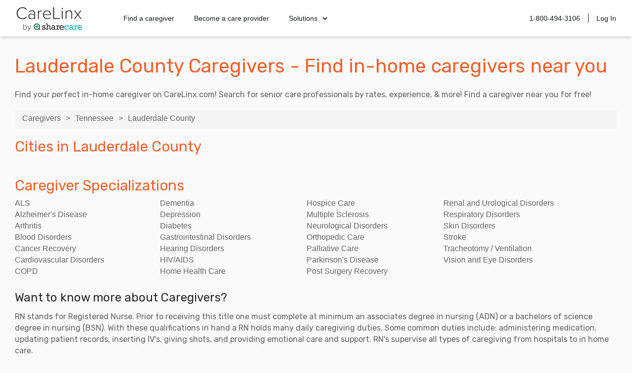

--- FILE ---
content_type: text/html; charset=utf-8
request_url: https://www.carelinx.com/caregivers/tennessee/lauderdale-county/cities
body_size: 5908
content:
<!DOCTYPE html><html><head><meta charSet="utf-8"/><meta name="viewport" content="width=device-width"/><link rel="apple-touch-icon" sizes="57x57" href="/static/assets/favicon/apple-touch-icon-57x57.png?v=xQQOdRkpRN"/><link rel="apple-touch-icon" sizes="60x60" href="/static/assets/favicon/apple-touch-icon-60x60.png?v=xQQOdRkpRN"/><link rel="apple-touch-icon" sizes="72x72" href="/static/assets/favicon/apple-touch-icon-72x72.png?v=xQQOdRkpRN"/><link rel="apple-touch-icon" sizes="76x76" href="/static/assets/favicon/apple-touch-icon-76x76.png?v=xQQOdRkpRN"/><link rel="apple-touch-icon" sizes="114x114" href="/static/assets/favicon/apple-touch-icon-114x114.png?v=xQQOdRkpRN"/><link rel="apple-touch-icon" sizes="120x120" href="/static/assets/favicon/apple-touch-icon-120x120.png?v=xQQOdRkpRN"/><link rel="apple-touch-icon" sizes="144x144" href="/static/assets/favicon/apple-touch-icon-144x144.png?v=xQQOdRkpRN"/><link rel="apple-touch-icon" sizes="152x152" href="/static/assets/favicon/apple-touch-icon-152x152.png?v=xQQOdRkpRN"/><link rel="apple-touch-icon" sizes="180x180" href="/static/assets/favicon/apple-touch-icon-180x180.png?v=xQQOdRkpRN"/><link rel="icon" type="image/png" href="/static/assets/favicon/favicon-32x32.png?v=xQQOdRkpRN" sizes="32x32"/><link rel="icon" type="image/png" href="/static/assets/favicon/android-chrome-192x192.png?v=xQQOdRkpRN" sizes="192x192"/><link rel="icon" type="image/png" href="/static/assets/favicon/favicon-96x96.png?v=xQQOdRkpRN" sizes="96x96"/><link rel="icon" type="image/png" href="/static/assets/favicon/favicon-16x16.png?v=xQQOdRkpRN" sizes="16x16"/><link rel="manifest" href="/static/assets/favicon/manifest.json?v=xQQOdRkpRN"/><link rel="shortcut icon" href="/static/assets/favicon/favicon.ico?v=xQQOdRkpRN"/><link rel="canonical" href="https://www.carelinx.com/caregivers/tennessee/lauderdale-county/cities"/><noscript aria-hidden="true"><img src="//bat.bing.com/action/0?ti=4004531&amp;Ver=2" alt="bing" role="presentation" height="0" width="0" style="display:none;visibility:hidden"/></noscript><noscript aria-hidden="true"> <img height="1" width="1" alt="facebook" style="display:none" src="https://www.facebook.com/tr?id=428161344004507&amp;ev=PixelInitialized"/> </noscript><noscript aria-hidden="true"> <div style="display:inline"><img height="1" width="1" style="border-style:none" alt="google" src="//googleads.g.doubleclick.net/pagead/viewthroughconversion/1020898718/?value=0&amp;guid=ON&amp;script=0"/></div> </noscript><script src="https://maps.googleapis.com/maps/api/js?key=AIzaSyDQ9RmjLy4kzTUtNCu0aU3iGvuyhet99Y4&amp;libraries=places&amp;language=en"></script><script type="text/javascript" src="https://static.carelinx.com/prod-v1-3-bundle-cg-onboarding.js"></script><link rel="stylesheet" type="text/css" href="https://static.carelinx.com/prod-v1-3-styles-cg-onboarding.css"/><script async="" src="https://static.carelinx.com/utm-param-cookies.js"></script><link rel="stylesheet" href="https://static.carelinx.com/styles.css"/><title>Find Tennessee Caregivers with Experience in Home Care | CareLinx&lt;</title><meta name="Description" content="Find Affordable Tennessee on CareLinx. Browse experienced Tennessee by hourly rate, skills, experience and user reviews."/><meta name="ROBOTS" content="INDEX, FOLLOW"/><meta name="apple-mobile-web-app-title" content="CareLinx"/><meta name="application-name" content="CareLinx"/><meta name="msapplication-TileColor" content="#da532c"/><meta name="msapplication-TileImage" content="/static/assets/favicon/mstile-144x144.png?v=xQQOdRkpRN"/><meta name="msapplication-config" content="/static/assets/favicon/browserconfig.xml?v=xQQOdRkpRN"/><meta name="theme-color" content="#ffffff"/><meta property="og:image" content="https://www.carelinx.com/static/images/carelinx-fb-image.jpg"/><meta name="next-head-count" content="36"/><link rel="preload" href="/_next/static/css/1c3e0dddada8bfab.css" as="style"/><link rel="stylesheet" href="/_next/static/css/1c3e0dddada8bfab.css" data-n-g=""/><link rel="preload" href="/_next/static/css/0b8a03bfff79689f.css" as="style"/><link rel="stylesheet" href="/_next/static/css/0b8a03bfff79689f.css" data-n-p=""/><noscript data-n-css=""></noscript><script defer="" nomodule="" src="/_next/static/chunks/polyfills-42372ed130431b0a.js"></script><script src="/_next/static/chunks/webpack-5ad97c21e43f0c00.js" defer=""></script><script src="/_next/static/chunks/framework-e952fed463eb8e34.js" defer=""></script><script src="/_next/static/chunks/main-e3b97fb290cb8972.js" defer=""></script><script src="/_next/static/chunks/pages/_app-28a306fd9820206b.js" defer=""></script><script src="/_next/static/chunks/219-571f8db635c65354.js" defer=""></script><script src="/_next/static/chunks/pages/caregivers/%5BstateOrCondition%5D/%5BcityOrState%5D/cities-8ea704ca8365e9c8.js" defer=""></script><script src="/_next/static/zIj_Y8Gjemg3ULj5M4Mvf/_buildManifest.js" defer=""></script><script src="/_next/static/zIj_Y8Gjemg3ULj5M4Mvf/_ssgManifest.js" defer=""></script></head><body><div id="__next"><div class="CaregiverJobs_listingHomePage__Z_y2g"><div class="Header_headerContainer__tHTJm"><div class="Header_mobileMenuContainer__OmyA8 "><a class="Header_mobileDropdownLink__2Q1WM" href="https://www.carelinx.com/find-a-caregiver"><div>Find a caregiver</div></a><a class="Header_mobileDropdownLink__2Q1WM" href="https://www.carelinx.com/partner-with-us"><div>Become a care professional</div></a><a class="Header_mobileDropdownLinkDropdown__GnssZ"><div>Solutions</div><div class="Header_dropdownChevron__o4EDs"><svg xmlns="http://www.w3.org/2000/svg" viewBox="0 0 24 24"><g data-name="Layer 2"><g data-name="chevron-down"><rect width="24" height="24" opacity="0"></rect><path d="M12 15.5a1 1 0 0 1-.71-.29l-4-4a1 1 0 1 1 1.42-1.42L12 13.1l3.3-3.18a1 1 0 1 1 1.38 1.44l-4 3.86a1 1 0 0 1-.68.28z"></path></g></g></svg></div></a></div><div class="Header_headerNavigation__yD9MC"><a href="https://www.carelinx.com"><img src="https://cdn.prod.website-files.com/5df96de002010366cc55ebe8/65eeffa96b0dcf9469f3a681_CareLinx%20by%20Sharecare%201%20(1).webp" loading="lazy" class="Header_logo____uDV"/></a><div class="Header_headerContentContainer__jdUOv"><div class="Header_headerContentBlock__e2U9q Header_headerLeftLinks__tBV24"><a class="Header_headerLink__okjva" href="https://www.carelinx.com/find-a-caregiver">Find a caregiver</a><a class="Header_headerLink__okjva" href="https://www.carelinx.com/partner-with-us">Become a care provider</a><div class="Header_headerDropdown__5Xg_t"><a class="Header_headerLink__okjva">Solutions<div class="Header_dropdownChevron__o4EDs"><svg xmlns="http://www.w3.org/2000/svg" viewBox="0 0 24 24"><g data-name="Layer 2"><g data-name="chevron-down"><rect width="24" height="24" opacity="0"></rect><path d="M12 15.5a1 1 0 0 1-.71-.29l-4-4a1 1 0 1 1 1.42-1.42L12 13.1l3.3-3.18a1 1 0 1 1 1.38 1.44l-4 3.86a1 1 0 0 1-.68.28z"></path></g></g></svg></div></a></div></div><div class="Header_headerContentBlock__e2U9q"><a class="Header_headerLink__okjva" href="tel:18004943106">1-800-494-3106</a><div class="Header_separator__dLpI4"></div><a class="Header_headerLink__okjva" href="/accounts/login">Log In</a></div></div><div><div class="Header_hamburgerIcon__GSMKK"><div class="Header_hamburgerIconLine__6hh0I"></div><div class="Header_hamburgerIconLineWithMargin__jSK_q"></div><div class="Header_hamburgerIconLine__6hh0I"></div></div></div></div></div><div class="Header_headerWrapper__mp2v2 Header_blankHeader__4_Dat" style="background-image:url(https://www.carelinx.com/assets/images/seo/hero-caregiver-location-min.jpg);height:auto"></div><div class="CaregiverJobs_contentWrapper__1jTr4"><h1 style="font-size:3rem">Lauderdale County<!-- --> Caregivers - Find in-home caregivers near you</h1><div style="margin-bottom:15px"><p>Find your perfect in-home caregiver on CareLinx.com! Search for senior care professionals by rates, experience, &amp; more! Find a caregiver near you for free!</p><div class="CaregiverJobs_breadcrumb__EkZRy"><ul itemscope="" itemType="http://schema.org/BreadcrumbList"><li itemProp="itemListElement" itemscope="" itemType="http://schema.org/ListItem"><a itemProp="item" href="/caregivers"><span itemProp="name">Caregivers</span></a><meta itemProp="position" content="1"/><span class="CaregiverJobs_separator__v_W8r">&gt;</span></li><li itemProp="itemListElement" itemscope="" itemType="http://schema.org/ListItem"><a itemProp="item" href="/caregivers/tennessee"><span itemProp="name">Tennessee</span></a><meta itemProp="position" content="2"/><span class="CaregiverJobs_separator__v_W8r">&gt;</span></li><li itemProp="itemListElement" itemscope="" itemType="http://schema.org/ListItem"><span itemProp="name">Lauderdale County</span><meta itemProp="position" content="3"/></li></ul></div><h3 style="color:#f1602b;font-size:2.25rem">Cities in <!-- -->Lauderdale County</h3><div class="CaregiverJobs_linkWrapper__SxZCm"><ul></ul><ul></ul><ul></ul><ul></ul></div><h3 style="color:#f1602b;margin-top:30px;font-size:2.25rem">Caregiver Specializations</h3><div class="CaregiverJobs_linkWrapper__SxZCm"><ul><li><a href="/caregivers/als/tn/lauderdale-county">ALS</a></li><li><a href="/caregivers/alzheimers-disease/tn/lauderdale-county">Alzheimer&#x27;s Disease</a></li><li><a href="/caregivers/arthritis/tn/lauderdale-county">Arthritis</a></li><li><a href="/caregivers/blood-disorders/tn/lauderdale-county">Blood Disorders</a></li><li><a href="/caregivers/cancer-recovery/tn/lauderdale-county">Cancer Recovery</a></li><li><a href="/caregivers/cardiovascular-disorders/tn/lauderdale-county">Cardiovascular Disorders</a></li><li><a href="/caregivers/copd/tn/lauderdale-county">COPD</a></li></ul><ul><li><a href="/caregivers/dementia/tn/lauderdale-county">Dementia</a></li><li><a href="/caregivers/depression/tn/lauderdale-county">Depression</a></li><li><a href="/caregivers/diabetes/tn/lauderdale-county">Diabetes</a></li><li><a href="/caregivers/gastrointestinal-disorders/tn/lauderdale-county">Gastrointestinal Disorders</a></li><li><a href="/caregivers/hearing-disorders/tn/lauderdale-county">Hearing Disorders</a></li><li><a href="/caregivers/hivaids/tn/lauderdale-county">HIV/AIDS</a></li><li><a href="/caregivers/home-health-care/tn/lauderdale-county">Home Health Care</a></li></ul><ul><li><a href="/caregivers/hospice-care/tn/lauderdale-county">Hospice Care</a></li><li><a href="/caregivers/multiple-sclerosis/tn/lauderdale-county">Multiple Sclerosis</a></li><li><a href="/caregivers/neurological-disorders/tn/lauderdale-county">Neurological Disorders</a></li><li><a href="/caregivers/orthopedic-care/tn/lauderdale-county">Orthopedic Care</a></li><li><a href="/caregivers/palliative-care/tn/lauderdale-county">Palliative Care</a></li><li><a href="/caregivers/parkinsons-disease/tn/lauderdale-county">Parkinson&#x27;s Disease</a></li><li><a href="/caregivers/post-surgery-recovery/tn/lauderdale-county">Post Surgery Recovery</a></li></ul><ul><li><a href="/caregivers/renal-and-urological-disorders/tn/lauderdale-county">Renal and Urological Disorders</a></li><li><a href="/caregivers/respiratory-disorders/tn/lauderdale-county">Respiratory Disorders</a></li><li><a href="/caregivers/skin-disorders/tn/lauderdale-county">Skin Disorders</a></li><li><a href="/caregivers/stroke/tn/lauderdale-county">Stroke</a></li><li><a href="/caregivers/tracheotomy-ventilation/tn/lauderdale-county">Tracheotomy / Ventilation</a></li><li><a href="/caregivers/vision-and-eye-disorders/tn/lauderdale-county">Vision and Eye Disorders</a></li></ul></div></div><div><h4 class="faq-label">Want to know more about Caregivers?</h4><p>RN stands for Registered Nurse. Prior to receiving this title one must complete at minimum an associates degree in nursing (ADN) or a bachelors of science degree in nursing (BSN). With these qualifications in hand a RN holds many daily caregiving duties. Some common duties include: administering medication, updating patient records, inserting IV&#x27;s, giving shots, and providing emotional care and support. RN&#x27;s supervise all types of caregiving from hospitals to in home care.</p></div><div><h4 class="faq-label">What is a CNA?</h4><p>CNA is short for a Certified Nursing Assistant. CNA&#x27;s are caregivers in all aspects of the non-medical field, assisting nurses and patients. Their daily duties include: feeding, bathing, dressing patients, keeping patients rooms clean, setting up medical equipment, giving medication reminders, observing patients daily behavior, taking note of changes in patients behavior. These caregivers are essential in the process of helping with the much-needed care of patients in hospitals as well as home care.</p></div><div><h4 class="faq-label">What are the daily duties of a companion caregiver?</h4><p>Companion caregivers have no medical certifications and are purely there for support and minor assistance for the patient. Some common duties include: creative daily activities for patient to engage in, meal preparation, driving to or from appointments, house keeping or tidying up, laundry, shopping, and errands. Caregiving companions are essential to the health and wellbeing of a senior in need of daily care.</p></div><div><h4 class="faq-label">What does Elder Care entail?</h4><p>Elder Care consists of taking the caregiving role off the shoulders of the stressed families that are having a hard time managing 24/7 caregiving themselves. Through this service elderly loved ones are watched over from an elder care professional and cared for with all types of various daily needs. Some common daily duties may include: bathing, meal preparation, driving to activities and all around companionship.</p></div><div><h4 class="faq-label">What is Non-medical Home Care?</h4><p>Non-medical Home Care involves fulfilling companionship needs, meal preparation, light house keeping and medication reminders. The role of a non-medical home care provider strongly focuses on caregiving and assisting them in whatever daily activities and needs they need met while in the comfort of their own home. While unable to give patients medication or insert IVs, non-medical home care is still a very important aspect of caregiving and has an immense amount of benefits for seniors wanting care from home.</p></div><div><h4 class="faq-label">What is a Home Health Agency?</h4><p>Home Health Agencies are organizations which provide health care in the comfort of one&#x27;s home. Home health agencies provide customers, those in need, with skilled nursing and rehibiliation services to the elderly for short periods of time. These nurses provide all types of care ranging from bathing and grooming, to meal preparation and companionship. These agencies are generally covered by both Medicare and Medicaid but only for short durations of time, and therefore do not cover ongoing care.</p></div></div><div class="Footer_footerWrapper__f24Gx"><div class="Footer_footerInfo___o6lt"><div class="Footer_footerInfoBlock__7S9Dx"><img src="https://cdn.prod.website-files.com/5df96de002010366cc55ebe8/65eeffa96b0dcf9469f3a681_CareLinx%20by%20Sharecare%201%20(1).webp" loading="lazy" class="Footer_footerLogo__4BA6d"/><p class="Footer_pSc__2lPXq">©2024 Sharecare, Inc.</p><div class="Footer_horizontalButtonsContainer__8Uyvj"><a href="https://www.sharecare.com/terms/cookie-policy" class="Footer_footerLink__xz_wT">COOKIES</a><div class="Footer_footerLinkSeparator__aLQbi"></div><a href="https://privacyportal-na01.onetrust.com/webform/8bf3e969-26ac-4fc4-b764-414752b5ca2c/d7574f4c-1399-460d-af31-b7f85fc51469" class="Footer_footerLink__xz_wT">YOUR PRIVACY CHOICES</a><div class="Footer_footerLinkSeparator__aLQbi"></div><a href="https://www.carelinx.com/privacy" class="Footer_footerLink__xz_wT">PRIVACY</a><div class="Footer_footerLinkSeparator__aLQbi"></div><a href="https://www.carelinx.com/terms" class="Footer_footerLink__xz_wT">TERMS</a></div><div class="Footer_storeLinks__XYP9l"><a href="https://apps.apple.com/us/app/carelinx-in-home-care/id1090663690?ls=1"><img src="https://cdn.prod.website-files.com/5df96de002010366cc55ebe8/65ef1599c56b7cb997ae9774_Download_on_the_App_Store_Badge_US-UK_blk_092917%20(1).webp" loading="lazy" alt="Download on the App Store"/></a><a href="https://play.google.com/store/apps/details?id=com.carelinx&amp;hl=en"><img src="https://cdn.prod.website-files.com/5df96de002010366cc55ebe8/65ef1585ff3b571c79743217_google%20play_1%20(1).webp" loading="lazy" alt="Download on the Google Play Store"/></a></div></div><div class="Footer_footerInfoBlock__7S9Dx"><p class="Footer_aboutHeaderTitle__iW7Kz">ABOUT</p><a href="/about-us" class="Footer_footerLink__xz_wT">About</a><a href="https://www.sharecare.com/" target="_blank" class="Footer_footerLink__xz_wT">Sharecare</a><a href="/caregiver-resources" class="Footer_footerLink__xz_wT">Resources</a><a href="https://advice.carelinx.com/en/?_gl=1*17bseca*_ga*MjA1NDY1NjcxMC4xNzEzOTY3NDEz*_ga_X1SL80216Q*MTcxNDU3NjA1MC41LjEuMTcxNDU3OTMyMy4yMy4wLjA." target="_blank" class="Footer_footerLink__xz_wT">Help/Contactus</a><a href="/privacy" class="Footer_footerLink__xz_wT">Privacy policy</a><a href="/terms" class="Footer_footerLink__xz_wT">Terms</a></div><div class="Footer_footerInfoBlock__7S9Dx"><a href="https://www.linkedin.com/company/sharecare-inc/" target="_blank" class="w-inline-block"><img src="https://cdn.prod.website-files.com/5df96de002010366cc55ebe8/65ef361a4fbb8ec13ca052b6_icon-linkedin.webp" loading="lazy" alt=""/></a><a href="https://www.instagram.com/carelinx_/" target="_blank" class="w-inline-block"><img src="https://cdn.prod.website-files.com/5df96de002010366cc55ebe8/65ef361bd6893aa1c4dbf834_icon-instagram.webp" loading="lazy" alt=""/></a><a href="https://twitter.com/CareLinx" target="_blank" class="w-inline-block"><img src="https://cdn.prod.website-files.com/5df96de002010366cc55ebe8/65ef361ab9dea4614be10441_icon-x%201.webp" loading="lazy" alt=""/></a><a href="https://www.facebook.com/CareLinx" target="_blank" class="w-inline-block"><img src="https://cdn.prod.website-files.com/5df96de002010366cc55ebe8/65ef361aa6388a71a24e389f_icon-facebook.webp" loading="lazy" alt=""/></a></div></div><div class="Footer_footerDisclaimer__cyl0M"><div class="Footer_footerDisclaimerContent__uXa6_"><p class="Footer_disclaimer__qddzw">CareLinx does not employ or recommend any care provider or care seeker nor is it responsible for the conduct of any care provider or care seeker. The CareLinx website is a venue that provides tools to help care seekers and care providers connect online. Each individual is solely responsible for selecting a care provider or care seeker for themselves or their families and for complying with all laws in connection with any employment relationship they establish.</p><p class="Footer_disclaimer__qddzw">AARP member benefits are provided by third parties, not by AARP or its affiliates. Providers pay a royalty fee to AARP for the use of its intellectual property. These fees are used for the general purposes of AARP. Some provider offers are subject to change and may have restrictions. Please contact the provider directly for details.</p></div><div class="Footer_certificationsContainer__DL1uV"><img src="https://cdn.prod.website-files.com/5df96de002010366cc55ebe8/65ef36687afc52937f2941ae_Certifications.webp" loading="lazy" alt="HiTrust Aicpa HIPAA certificated"/></div></div></div></div></div><script id="__NEXT_DATA__" type="application/json">{"props":{"pageProps":{"isMobile":false,"isMobileApp":false,"isMobileSafari":false,"Android":false,"iOS":false,"requestUrl":"/caregivers/tennessee/lauderdale-county/cities","stateLabel":"Tennessee","cityLabel":"Lauderdale County","cities":[{"name":"Halls","url":"/caregivers/tn/halls"}],"stateParam":"tn","cityParam":"lauderdale-county"},"__N_SSP":true},"page":"/caregivers/[stateOrCondition]/[cityOrState]/cities","query":{"stateOrCondition":"tennessee","cityOrState":"lauderdale-county"},"buildId":"zIj_Y8Gjemg3ULj5M4Mvf","isFallback":false,"isExperimentalCompile":false,"gssp":true,"scriptLoader":[]}</script></body></html>

--- FILE ---
content_type: application/javascript; charset=UTF-8
request_url: https://www.carelinx.com/_next/static/chunks/pages/caregivers/%5BstateOrCondition%5D/%5BcityOrState%5D/cities-8ea704ca8365e9c8.js
body_size: 2962
content:
(self.webpackChunk_N_E=self.webpackChunk_N_E||[]).push([[576],{38903:function(e,i,r){"use strict";r.r(i),r.d(i,{Caregivers:function(){return d},__N_SSP:function(){return l}}),r(67294);var a=r(71433),n=r.n(a),s=r(61870),c=r(66714),o=r(18188),t=r(85893),l=!0,d=function(e){var i=e.isMobile,r=e.cities,a=e.stateLabel,l=e.cityLabel,d=e.stateParam,h=e.cityParam,m=Math.round(r.length/4);return(0,t.jsxs)("div",{className:i?n().listingHomePageMobile:n().listingHomePage,children:[(0,t.jsx)(o.Q,{title:"Find ".concat(a," Caregivers with Experience in Home Care | CareLinx<"),description:"Find Affordable ".concat(a," on CareLinx. Browse experienced ").concat(a," by hourly rate, skills, experience and user reviews.")}),(0,t.jsx)(s.h,{selectFindCaregiverLink:!0,isBlankHeader:!0,inlineStyles:i?{height:80,zIndex:9e3}:{},isMobile:i}),(0,t.jsxs)("div",{className:n().contentWrapper,children:[(0,t.jsxs)("h1",{style:{fontSize:"3rem"},children:[l," Caregivers - Find in-home caregivers near you"]}),(0,t.jsxs)("div",{style:{marginBottom:15},children:[(0,t.jsx)("p",{children:"Find your perfect in-home caregiver on CareLinx.com! Search for senior care professionals by rates, experience, & more! Find a caregiver near you for free!"}),(0,t.jsx)("div",{className:n().breadcrumb,children:(0,t.jsxs)("ul",{itemScope:!0,itemType:"http://schema.org/BreadcrumbList",children:[(0,t.jsxs)("li",{itemProp:"itemListElement",itemScope:!0,itemType:"http://schema.org/ListItem",children:[(0,t.jsx)("a",{itemProp:"item",href:"/caregivers",children:(0,t.jsx)("span",{itemProp:"name",children:"Caregivers"})}),(0,t.jsx)("meta",{itemProp:"position",content:"1"}),(0,t.jsx)("span",{className:n().separator,children:">"})]}),(0,t.jsxs)("li",{itemProp:"itemListElement",itemScope:!0,itemType:"http://schema.org/ListItem",children:[(0,t.jsx)("a",{itemProp:"item",href:"/caregivers/".concat(a.toLowerCase()),children:(0,t.jsx)("span",{itemProp:"name",children:a})}),(0,t.jsx)("meta",{itemProp:"position",content:"2"}),(0,t.jsx)("span",{className:n().separator,children:">"})]}),(0,t.jsxs)("li",{itemProp:"itemListElement",itemScope:!0,itemType:"http://schema.org/ListItem",children:[(0,t.jsx)("span",{itemProp:"name",children:l}),(0,t.jsx)("meta",{itemProp:"position",content:"3"})]})]})}),(0,t.jsxs)("h3",{style:{color:"#f1602b",fontSize:"2.25rem"},children:["Cities in ",l]}),(0,t.jsxs)("div",{className:n().linkWrapper,children:[(0,t.jsx)("ul",{children:r.slice(0,m).map(function(e,i){return(0,t.jsx)("li",{children:(0,t.jsx)("a",{href:e.url,children:e.name})},i)})}),(0,t.jsx)("ul",{children:r.slice(m,2*m).map(function(e,i){return(0,t.jsx)("li",{children:(0,t.jsx)("a",{href:e.url,children:e.name})},i)})}),(0,t.jsx)("ul",{children:r.slice(2*m,3*m).map(function(e,i){return(0,t.jsx)("li",{children:(0,t.jsx)("a",{href:e.url,children:e.name})},i)})}),(0,t.jsx)("ul",{children:r.slice(3*m,4*m).map(function(e,i){return(0,t.jsx)("li",{children:(0,t.jsx)("a",{href:e.url,children:e.name})},i)})})]}),(0,t.jsx)("h3",{style:{color:"#f1602b",marginTop:30,fontSize:"2.25rem"},children:"Caregiver Specializations"}),(0,t.jsxs)("div",{className:n().linkWrapper,children:[(0,t.jsxs)("ul",{children:[(0,t.jsx)("li",{children:(0,t.jsx)("a",{href:"/caregivers/als/".concat(d,"/").concat(h),children:"ALS"})}),(0,t.jsx)("li",{children:(0,t.jsx)("a",{href:"/caregivers/alzheimers-disease/".concat(d,"/").concat(h),children:"Alzheimer's Disease"})}),(0,t.jsx)("li",{children:(0,t.jsx)("a",{href:"/caregivers/arthritis/".concat(d,"/").concat(h),children:"Arthritis"})}),(0,t.jsx)("li",{children:(0,t.jsx)("a",{href:"/caregivers/blood-disorders/".concat(d,"/").concat(h),children:"Blood Disorders"})}),(0,t.jsx)("li",{children:(0,t.jsx)("a",{href:"/caregivers/cancer-recovery/".concat(d,"/").concat(h),children:"Cancer Recovery"})}),(0,t.jsx)("li",{children:(0,t.jsx)("a",{href:"/caregivers/cardiovascular-disorders/".concat(d,"/").concat(h),children:"Cardiovascular Disorders"})}),(0,t.jsx)("li",{children:(0,t.jsx)("a",{href:"/caregivers/copd/".concat(d,"/").concat(h),children:"COPD"})})]}),(0,t.jsxs)("ul",{children:[(0,t.jsx)("li",{children:(0,t.jsx)("a",{href:"/caregivers/dementia/".concat(d,"/").concat(h),children:"Dementia"})}),(0,t.jsx)("li",{children:(0,t.jsx)("a",{href:"/caregivers/depression/".concat(d,"/").concat(h),children:"Depression"})}),(0,t.jsx)("li",{children:(0,t.jsx)("a",{href:"/caregivers/diabetes/".concat(d,"/").concat(h),children:"Diabetes"})}),(0,t.jsx)("li",{children:(0,t.jsx)("a",{href:"/caregivers/gastrointestinal-disorders/".concat(d,"/").concat(h),children:"Gastrointestinal Disorders"})}),(0,t.jsx)("li",{children:(0,t.jsx)("a",{href:"/caregivers/hearing-disorders/".concat(d,"/").concat(h),children:"Hearing Disorders"})}),(0,t.jsx)("li",{children:(0,t.jsx)("a",{href:"/caregivers/hivaids/".concat(d,"/").concat(h),children:"HIV/AIDS"})}),(0,t.jsx)("li",{children:(0,t.jsx)("a",{href:"/caregivers/home-health-care/".concat(d,"/").concat(h),children:"Home Health Care"})})]}),(0,t.jsxs)("ul",{children:[(0,t.jsx)("li",{children:(0,t.jsx)("a",{href:"/caregivers/hospice-care/".concat(d,"/").concat(h),children:"Hospice Care"})}),(0,t.jsx)("li",{children:(0,t.jsx)("a",{href:"/caregivers/multiple-sclerosis/".concat(d,"/").concat(h),children:"Multiple Sclerosis"})}),(0,t.jsx)("li",{children:(0,t.jsx)("a",{href:"/caregivers/neurological-disorders/".concat(d,"/").concat(h),children:"Neurological Disorders"})}),(0,t.jsx)("li",{children:(0,t.jsx)("a",{href:"/caregivers/orthopedic-care/".concat(d,"/").concat(h),children:"Orthopedic Care"})}),(0,t.jsx)("li",{children:(0,t.jsx)("a",{href:"/caregivers/palliative-care/".concat(d,"/").concat(h),children:"Palliative Care"})}),(0,t.jsx)("li",{children:(0,t.jsx)("a",{href:"/caregivers/parkinsons-disease/".concat(d,"/").concat(h),children:"Parkinson's Disease"})}),(0,t.jsx)("li",{children:(0,t.jsx)("a",{href:"/caregivers/post-surgery-recovery/".concat(d,"/").concat(h),children:"Post Surgery Recovery"})})]}),(0,t.jsxs)("ul",{children:[(0,t.jsx)("li",{children:(0,t.jsx)("a",{href:"/caregivers/renal-and-urological-disorders/".concat(d,"/").concat(h),children:"Renal and Urological Disorders"})}),(0,t.jsx)("li",{children:(0,t.jsx)("a",{href:"/caregivers/respiratory-disorders/".concat(d,"/").concat(h),children:"Respiratory Disorders"})}),(0,t.jsx)("li",{children:(0,t.jsx)("a",{href:"/caregivers/skin-disorders/".concat(d,"/").concat(h),children:"Skin Disorders"})}),(0,t.jsx)("li",{children:(0,t.jsx)("a",{href:"/caregivers/stroke/".concat(d,"/").concat(h),children:"Stroke"})}),(0,t.jsx)("li",{children:(0,t.jsx)("a",{href:"/caregivers/tracheotomy-ventilation/".concat(d,"/").concat(h),children:"Tracheotomy / Ventilation"})}),(0,t.jsx)("li",{children:(0,t.jsx)("a",{href:"/caregivers/vision-and-eye-disorders/".concat(d,"/").concat(h),children:"Vision and Eye Disorders"})})]})]})]}),(0,t.jsxs)("div",{children:[(0,t.jsx)("h4",{className:"faq-label",children:"Want to know more about Caregivers?"}),(0,t.jsx)("p",{children:"RN stands for Registered Nurse. Prior to receiving this title one must complete at minimum an associates degree in nursing (ADN) or a bachelors of science degree in nursing (BSN). With these qualifications in hand a RN holds many daily caregiving duties. Some common duties include: administering medication, updating patient records, inserting IV's, giving shots, and providing emotional care and support. RN's supervise all types of caregiving from hospitals to in home care."})]}),(0,t.jsxs)("div",{children:[(0,t.jsx)("h4",{className:"faq-label",children:"What is a CNA?"}),(0,t.jsx)("p",{children:"CNA is short for a Certified Nursing Assistant. CNA's are caregivers in all aspects of the non-medical field, assisting nurses and patients. Their daily duties include: feeding, bathing, dressing patients, keeping patients rooms clean, setting up medical equipment, giving medication reminders, observing patients daily behavior, taking note of changes in patients behavior. These caregivers are essential in the process of helping with the much-needed care of patients in hospitals as well as home care."})]}),(0,t.jsxs)("div",{children:[(0,t.jsx)("h4",{className:"faq-label",children:"What are the daily duties of a companion caregiver?"}),(0,t.jsx)("p",{children:"Companion caregivers have no medical certifications and are purely there for support and minor assistance for the patient. Some common duties include: creative daily activities for patient to engage in, meal preparation, driving to or from appointments, house keeping or tidying up, laundry, shopping, and errands. Caregiving companions are essential to the health and wellbeing of a senior in need of daily care."})]}),(0,t.jsxs)("div",{children:[(0,t.jsx)("h4",{className:"faq-label",children:"What does Elder Care entail?"}),(0,t.jsx)("p",{children:"Elder Care consists of taking the caregiving role off the shoulders of the stressed families that are having a hard time managing 24/7 caregiving themselves. Through this service elderly loved ones are watched over from an elder care professional and cared for with all types of various daily needs. Some common daily duties may include: bathing, meal preparation, driving to activities and all around companionship."})]}),(0,t.jsxs)("div",{children:[(0,t.jsx)("h4",{className:"faq-label",children:"What is Non-medical Home Care?"}),(0,t.jsx)("p",{children:"Non-medical Home Care involves fulfilling companionship needs, meal preparation, light house keeping and medication reminders. The role of a non-medical home care provider strongly focuses on caregiving and assisting them in whatever daily activities and needs they need met while in the comfort of their own home. While unable to give patients medication or insert IVs, non-medical home care is still a very important aspect of caregiving and has an immense amount of benefits for seniors wanting care from home."})]}),(0,t.jsxs)("div",{children:[(0,t.jsx)("h4",{className:"faq-label",children:"What is a Home Health Agency?"}),(0,t.jsx)("p",{children:"Home Health Agencies are organizations which provide health care in the comfort of one's home. Home health agencies provide customers, those in need, with skilled nursing and rehibiliation services to the elderly for short periods of time. These nurses provide all types of care ranging from bathing and grooming, to meal preparation and companionship. These agencies are generally covered by both Medicare and Medicaid but only for short durations of time, and therefore do not cover ongoing care."})]})]}),(0,t.jsx)(c.$,{isMobile:i})]})};i.default=d},31076:function(e,i,r){(window.__NEXT_P=window.__NEXT_P||[]).push(["/caregivers/[stateOrCondition]/[cityOrState]/cities",function(){return r(38903)}])},71433:function(e){e.exports={linkWrapper:"CaregiverJobs_linkWrapper__SxZCm",contentWrapper:"CaregiverJobs_contentWrapper__1jTr4",listingHomePageMobile:"CaregiverJobs_listingHomePageMobile__p9aLc",listingHomePage:"CaregiverJobs_listingHomePage__Z_y2g",breadcrumb:"CaregiverJobs_breadcrumb__EkZRy",separator:"CaregiverJobs_separator__v_W8r"}}},function(e){e.O(0,[219,888,774,179],function(){return e(e.s=31076)}),_N_E=e.O()}]);

--- FILE ---
content_type: text/javascript; charset=utf-8
request_url: https://app.link/_r?sdk=web2.86.5&branch_key=key_live_nlbWyQy1qKyeqfOEfXGW1fpbsBii5CD7&callback=branch_callback__0
body_size: 75
content:
/**/ typeof branch_callback__0 === 'function' && branch_callback__0("1514265917218762722");